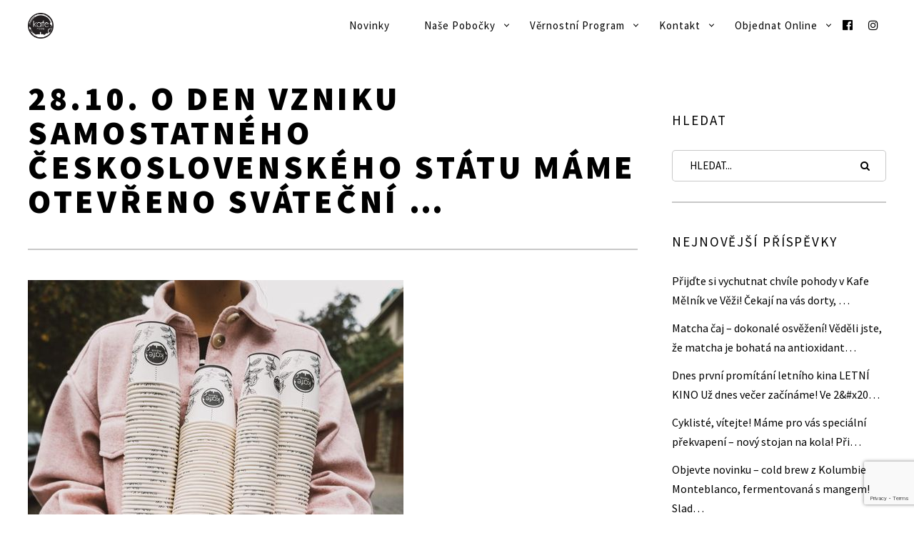

--- FILE ---
content_type: text/html; charset=utf-8
request_url: https://www.google.com/recaptcha/api2/anchor?ar=1&k=6Lcx924aAAAAANLb-eANo3JwOaO33DlvMwuVehN2&co=aHR0cHM6Ly93d3cua2FmZW1lbG5pay5jejo0NDM.&hl=en&v=PoyoqOPhxBO7pBk68S4YbpHZ&size=invisible&anchor-ms=20000&execute-ms=30000&cb=6m9ei9ct4jnl
body_size: 48548
content:
<!DOCTYPE HTML><html dir="ltr" lang="en"><head><meta http-equiv="Content-Type" content="text/html; charset=UTF-8">
<meta http-equiv="X-UA-Compatible" content="IE=edge">
<title>reCAPTCHA</title>
<style type="text/css">
/* cyrillic-ext */
@font-face {
  font-family: 'Roboto';
  font-style: normal;
  font-weight: 400;
  font-stretch: 100%;
  src: url(//fonts.gstatic.com/s/roboto/v48/KFO7CnqEu92Fr1ME7kSn66aGLdTylUAMa3GUBHMdazTgWw.woff2) format('woff2');
  unicode-range: U+0460-052F, U+1C80-1C8A, U+20B4, U+2DE0-2DFF, U+A640-A69F, U+FE2E-FE2F;
}
/* cyrillic */
@font-face {
  font-family: 'Roboto';
  font-style: normal;
  font-weight: 400;
  font-stretch: 100%;
  src: url(//fonts.gstatic.com/s/roboto/v48/KFO7CnqEu92Fr1ME7kSn66aGLdTylUAMa3iUBHMdazTgWw.woff2) format('woff2');
  unicode-range: U+0301, U+0400-045F, U+0490-0491, U+04B0-04B1, U+2116;
}
/* greek-ext */
@font-face {
  font-family: 'Roboto';
  font-style: normal;
  font-weight: 400;
  font-stretch: 100%;
  src: url(//fonts.gstatic.com/s/roboto/v48/KFO7CnqEu92Fr1ME7kSn66aGLdTylUAMa3CUBHMdazTgWw.woff2) format('woff2');
  unicode-range: U+1F00-1FFF;
}
/* greek */
@font-face {
  font-family: 'Roboto';
  font-style: normal;
  font-weight: 400;
  font-stretch: 100%;
  src: url(//fonts.gstatic.com/s/roboto/v48/KFO7CnqEu92Fr1ME7kSn66aGLdTylUAMa3-UBHMdazTgWw.woff2) format('woff2');
  unicode-range: U+0370-0377, U+037A-037F, U+0384-038A, U+038C, U+038E-03A1, U+03A3-03FF;
}
/* math */
@font-face {
  font-family: 'Roboto';
  font-style: normal;
  font-weight: 400;
  font-stretch: 100%;
  src: url(//fonts.gstatic.com/s/roboto/v48/KFO7CnqEu92Fr1ME7kSn66aGLdTylUAMawCUBHMdazTgWw.woff2) format('woff2');
  unicode-range: U+0302-0303, U+0305, U+0307-0308, U+0310, U+0312, U+0315, U+031A, U+0326-0327, U+032C, U+032F-0330, U+0332-0333, U+0338, U+033A, U+0346, U+034D, U+0391-03A1, U+03A3-03A9, U+03B1-03C9, U+03D1, U+03D5-03D6, U+03F0-03F1, U+03F4-03F5, U+2016-2017, U+2034-2038, U+203C, U+2040, U+2043, U+2047, U+2050, U+2057, U+205F, U+2070-2071, U+2074-208E, U+2090-209C, U+20D0-20DC, U+20E1, U+20E5-20EF, U+2100-2112, U+2114-2115, U+2117-2121, U+2123-214F, U+2190, U+2192, U+2194-21AE, U+21B0-21E5, U+21F1-21F2, U+21F4-2211, U+2213-2214, U+2216-22FF, U+2308-230B, U+2310, U+2319, U+231C-2321, U+2336-237A, U+237C, U+2395, U+239B-23B7, U+23D0, U+23DC-23E1, U+2474-2475, U+25AF, U+25B3, U+25B7, U+25BD, U+25C1, U+25CA, U+25CC, U+25FB, U+266D-266F, U+27C0-27FF, U+2900-2AFF, U+2B0E-2B11, U+2B30-2B4C, U+2BFE, U+3030, U+FF5B, U+FF5D, U+1D400-1D7FF, U+1EE00-1EEFF;
}
/* symbols */
@font-face {
  font-family: 'Roboto';
  font-style: normal;
  font-weight: 400;
  font-stretch: 100%;
  src: url(//fonts.gstatic.com/s/roboto/v48/KFO7CnqEu92Fr1ME7kSn66aGLdTylUAMaxKUBHMdazTgWw.woff2) format('woff2');
  unicode-range: U+0001-000C, U+000E-001F, U+007F-009F, U+20DD-20E0, U+20E2-20E4, U+2150-218F, U+2190, U+2192, U+2194-2199, U+21AF, U+21E6-21F0, U+21F3, U+2218-2219, U+2299, U+22C4-22C6, U+2300-243F, U+2440-244A, U+2460-24FF, U+25A0-27BF, U+2800-28FF, U+2921-2922, U+2981, U+29BF, U+29EB, U+2B00-2BFF, U+4DC0-4DFF, U+FFF9-FFFB, U+10140-1018E, U+10190-1019C, U+101A0, U+101D0-101FD, U+102E0-102FB, U+10E60-10E7E, U+1D2C0-1D2D3, U+1D2E0-1D37F, U+1F000-1F0FF, U+1F100-1F1AD, U+1F1E6-1F1FF, U+1F30D-1F30F, U+1F315, U+1F31C, U+1F31E, U+1F320-1F32C, U+1F336, U+1F378, U+1F37D, U+1F382, U+1F393-1F39F, U+1F3A7-1F3A8, U+1F3AC-1F3AF, U+1F3C2, U+1F3C4-1F3C6, U+1F3CA-1F3CE, U+1F3D4-1F3E0, U+1F3ED, U+1F3F1-1F3F3, U+1F3F5-1F3F7, U+1F408, U+1F415, U+1F41F, U+1F426, U+1F43F, U+1F441-1F442, U+1F444, U+1F446-1F449, U+1F44C-1F44E, U+1F453, U+1F46A, U+1F47D, U+1F4A3, U+1F4B0, U+1F4B3, U+1F4B9, U+1F4BB, U+1F4BF, U+1F4C8-1F4CB, U+1F4D6, U+1F4DA, U+1F4DF, U+1F4E3-1F4E6, U+1F4EA-1F4ED, U+1F4F7, U+1F4F9-1F4FB, U+1F4FD-1F4FE, U+1F503, U+1F507-1F50B, U+1F50D, U+1F512-1F513, U+1F53E-1F54A, U+1F54F-1F5FA, U+1F610, U+1F650-1F67F, U+1F687, U+1F68D, U+1F691, U+1F694, U+1F698, U+1F6AD, U+1F6B2, U+1F6B9-1F6BA, U+1F6BC, U+1F6C6-1F6CF, U+1F6D3-1F6D7, U+1F6E0-1F6EA, U+1F6F0-1F6F3, U+1F6F7-1F6FC, U+1F700-1F7FF, U+1F800-1F80B, U+1F810-1F847, U+1F850-1F859, U+1F860-1F887, U+1F890-1F8AD, U+1F8B0-1F8BB, U+1F8C0-1F8C1, U+1F900-1F90B, U+1F93B, U+1F946, U+1F984, U+1F996, U+1F9E9, U+1FA00-1FA6F, U+1FA70-1FA7C, U+1FA80-1FA89, U+1FA8F-1FAC6, U+1FACE-1FADC, U+1FADF-1FAE9, U+1FAF0-1FAF8, U+1FB00-1FBFF;
}
/* vietnamese */
@font-face {
  font-family: 'Roboto';
  font-style: normal;
  font-weight: 400;
  font-stretch: 100%;
  src: url(//fonts.gstatic.com/s/roboto/v48/KFO7CnqEu92Fr1ME7kSn66aGLdTylUAMa3OUBHMdazTgWw.woff2) format('woff2');
  unicode-range: U+0102-0103, U+0110-0111, U+0128-0129, U+0168-0169, U+01A0-01A1, U+01AF-01B0, U+0300-0301, U+0303-0304, U+0308-0309, U+0323, U+0329, U+1EA0-1EF9, U+20AB;
}
/* latin-ext */
@font-face {
  font-family: 'Roboto';
  font-style: normal;
  font-weight: 400;
  font-stretch: 100%;
  src: url(//fonts.gstatic.com/s/roboto/v48/KFO7CnqEu92Fr1ME7kSn66aGLdTylUAMa3KUBHMdazTgWw.woff2) format('woff2');
  unicode-range: U+0100-02BA, U+02BD-02C5, U+02C7-02CC, U+02CE-02D7, U+02DD-02FF, U+0304, U+0308, U+0329, U+1D00-1DBF, U+1E00-1E9F, U+1EF2-1EFF, U+2020, U+20A0-20AB, U+20AD-20C0, U+2113, U+2C60-2C7F, U+A720-A7FF;
}
/* latin */
@font-face {
  font-family: 'Roboto';
  font-style: normal;
  font-weight: 400;
  font-stretch: 100%;
  src: url(//fonts.gstatic.com/s/roboto/v48/KFO7CnqEu92Fr1ME7kSn66aGLdTylUAMa3yUBHMdazQ.woff2) format('woff2');
  unicode-range: U+0000-00FF, U+0131, U+0152-0153, U+02BB-02BC, U+02C6, U+02DA, U+02DC, U+0304, U+0308, U+0329, U+2000-206F, U+20AC, U+2122, U+2191, U+2193, U+2212, U+2215, U+FEFF, U+FFFD;
}
/* cyrillic-ext */
@font-face {
  font-family: 'Roboto';
  font-style: normal;
  font-weight: 500;
  font-stretch: 100%;
  src: url(//fonts.gstatic.com/s/roboto/v48/KFO7CnqEu92Fr1ME7kSn66aGLdTylUAMa3GUBHMdazTgWw.woff2) format('woff2');
  unicode-range: U+0460-052F, U+1C80-1C8A, U+20B4, U+2DE0-2DFF, U+A640-A69F, U+FE2E-FE2F;
}
/* cyrillic */
@font-face {
  font-family: 'Roboto';
  font-style: normal;
  font-weight: 500;
  font-stretch: 100%;
  src: url(//fonts.gstatic.com/s/roboto/v48/KFO7CnqEu92Fr1ME7kSn66aGLdTylUAMa3iUBHMdazTgWw.woff2) format('woff2');
  unicode-range: U+0301, U+0400-045F, U+0490-0491, U+04B0-04B1, U+2116;
}
/* greek-ext */
@font-face {
  font-family: 'Roboto';
  font-style: normal;
  font-weight: 500;
  font-stretch: 100%;
  src: url(//fonts.gstatic.com/s/roboto/v48/KFO7CnqEu92Fr1ME7kSn66aGLdTylUAMa3CUBHMdazTgWw.woff2) format('woff2');
  unicode-range: U+1F00-1FFF;
}
/* greek */
@font-face {
  font-family: 'Roboto';
  font-style: normal;
  font-weight: 500;
  font-stretch: 100%;
  src: url(//fonts.gstatic.com/s/roboto/v48/KFO7CnqEu92Fr1ME7kSn66aGLdTylUAMa3-UBHMdazTgWw.woff2) format('woff2');
  unicode-range: U+0370-0377, U+037A-037F, U+0384-038A, U+038C, U+038E-03A1, U+03A3-03FF;
}
/* math */
@font-face {
  font-family: 'Roboto';
  font-style: normal;
  font-weight: 500;
  font-stretch: 100%;
  src: url(//fonts.gstatic.com/s/roboto/v48/KFO7CnqEu92Fr1ME7kSn66aGLdTylUAMawCUBHMdazTgWw.woff2) format('woff2');
  unicode-range: U+0302-0303, U+0305, U+0307-0308, U+0310, U+0312, U+0315, U+031A, U+0326-0327, U+032C, U+032F-0330, U+0332-0333, U+0338, U+033A, U+0346, U+034D, U+0391-03A1, U+03A3-03A9, U+03B1-03C9, U+03D1, U+03D5-03D6, U+03F0-03F1, U+03F4-03F5, U+2016-2017, U+2034-2038, U+203C, U+2040, U+2043, U+2047, U+2050, U+2057, U+205F, U+2070-2071, U+2074-208E, U+2090-209C, U+20D0-20DC, U+20E1, U+20E5-20EF, U+2100-2112, U+2114-2115, U+2117-2121, U+2123-214F, U+2190, U+2192, U+2194-21AE, U+21B0-21E5, U+21F1-21F2, U+21F4-2211, U+2213-2214, U+2216-22FF, U+2308-230B, U+2310, U+2319, U+231C-2321, U+2336-237A, U+237C, U+2395, U+239B-23B7, U+23D0, U+23DC-23E1, U+2474-2475, U+25AF, U+25B3, U+25B7, U+25BD, U+25C1, U+25CA, U+25CC, U+25FB, U+266D-266F, U+27C0-27FF, U+2900-2AFF, U+2B0E-2B11, U+2B30-2B4C, U+2BFE, U+3030, U+FF5B, U+FF5D, U+1D400-1D7FF, U+1EE00-1EEFF;
}
/* symbols */
@font-face {
  font-family: 'Roboto';
  font-style: normal;
  font-weight: 500;
  font-stretch: 100%;
  src: url(//fonts.gstatic.com/s/roboto/v48/KFO7CnqEu92Fr1ME7kSn66aGLdTylUAMaxKUBHMdazTgWw.woff2) format('woff2');
  unicode-range: U+0001-000C, U+000E-001F, U+007F-009F, U+20DD-20E0, U+20E2-20E4, U+2150-218F, U+2190, U+2192, U+2194-2199, U+21AF, U+21E6-21F0, U+21F3, U+2218-2219, U+2299, U+22C4-22C6, U+2300-243F, U+2440-244A, U+2460-24FF, U+25A0-27BF, U+2800-28FF, U+2921-2922, U+2981, U+29BF, U+29EB, U+2B00-2BFF, U+4DC0-4DFF, U+FFF9-FFFB, U+10140-1018E, U+10190-1019C, U+101A0, U+101D0-101FD, U+102E0-102FB, U+10E60-10E7E, U+1D2C0-1D2D3, U+1D2E0-1D37F, U+1F000-1F0FF, U+1F100-1F1AD, U+1F1E6-1F1FF, U+1F30D-1F30F, U+1F315, U+1F31C, U+1F31E, U+1F320-1F32C, U+1F336, U+1F378, U+1F37D, U+1F382, U+1F393-1F39F, U+1F3A7-1F3A8, U+1F3AC-1F3AF, U+1F3C2, U+1F3C4-1F3C6, U+1F3CA-1F3CE, U+1F3D4-1F3E0, U+1F3ED, U+1F3F1-1F3F3, U+1F3F5-1F3F7, U+1F408, U+1F415, U+1F41F, U+1F426, U+1F43F, U+1F441-1F442, U+1F444, U+1F446-1F449, U+1F44C-1F44E, U+1F453, U+1F46A, U+1F47D, U+1F4A3, U+1F4B0, U+1F4B3, U+1F4B9, U+1F4BB, U+1F4BF, U+1F4C8-1F4CB, U+1F4D6, U+1F4DA, U+1F4DF, U+1F4E3-1F4E6, U+1F4EA-1F4ED, U+1F4F7, U+1F4F9-1F4FB, U+1F4FD-1F4FE, U+1F503, U+1F507-1F50B, U+1F50D, U+1F512-1F513, U+1F53E-1F54A, U+1F54F-1F5FA, U+1F610, U+1F650-1F67F, U+1F687, U+1F68D, U+1F691, U+1F694, U+1F698, U+1F6AD, U+1F6B2, U+1F6B9-1F6BA, U+1F6BC, U+1F6C6-1F6CF, U+1F6D3-1F6D7, U+1F6E0-1F6EA, U+1F6F0-1F6F3, U+1F6F7-1F6FC, U+1F700-1F7FF, U+1F800-1F80B, U+1F810-1F847, U+1F850-1F859, U+1F860-1F887, U+1F890-1F8AD, U+1F8B0-1F8BB, U+1F8C0-1F8C1, U+1F900-1F90B, U+1F93B, U+1F946, U+1F984, U+1F996, U+1F9E9, U+1FA00-1FA6F, U+1FA70-1FA7C, U+1FA80-1FA89, U+1FA8F-1FAC6, U+1FACE-1FADC, U+1FADF-1FAE9, U+1FAF0-1FAF8, U+1FB00-1FBFF;
}
/* vietnamese */
@font-face {
  font-family: 'Roboto';
  font-style: normal;
  font-weight: 500;
  font-stretch: 100%;
  src: url(//fonts.gstatic.com/s/roboto/v48/KFO7CnqEu92Fr1ME7kSn66aGLdTylUAMa3OUBHMdazTgWw.woff2) format('woff2');
  unicode-range: U+0102-0103, U+0110-0111, U+0128-0129, U+0168-0169, U+01A0-01A1, U+01AF-01B0, U+0300-0301, U+0303-0304, U+0308-0309, U+0323, U+0329, U+1EA0-1EF9, U+20AB;
}
/* latin-ext */
@font-face {
  font-family: 'Roboto';
  font-style: normal;
  font-weight: 500;
  font-stretch: 100%;
  src: url(//fonts.gstatic.com/s/roboto/v48/KFO7CnqEu92Fr1ME7kSn66aGLdTylUAMa3KUBHMdazTgWw.woff2) format('woff2');
  unicode-range: U+0100-02BA, U+02BD-02C5, U+02C7-02CC, U+02CE-02D7, U+02DD-02FF, U+0304, U+0308, U+0329, U+1D00-1DBF, U+1E00-1E9F, U+1EF2-1EFF, U+2020, U+20A0-20AB, U+20AD-20C0, U+2113, U+2C60-2C7F, U+A720-A7FF;
}
/* latin */
@font-face {
  font-family: 'Roboto';
  font-style: normal;
  font-weight: 500;
  font-stretch: 100%;
  src: url(//fonts.gstatic.com/s/roboto/v48/KFO7CnqEu92Fr1ME7kSn66aGLdTylUAMa3yUBHMdazQ.woff2) format('woff2');
  unicode-range: U+0000-00FF, U+0131, U+0152-0153, U+02BB-02BC, U+02C6, U+02DA, U+02DC, U+0304, U+0308, U+0329, U+2000-206F, U+20AC, U+2122, U+2191, U+2193, U+2212, U+2215, U+FEFF, U+FFFD;
}
/* cyrillic-ext */
@font-face {
  font-family: 'Roboto';
  font-style: normal;
  font-weight: 900;
  font-stretch: 100%;
  src: url(//fonts.gstatic.com/s/roboto/v48/KFO7CnqEu92Fr1ME7kSn66aGLdTylUAMa3GUBHMdazTgWw.woff2) format('woff2');
  unicode-range: U+0460-052F, U+1C80-1C8A, U+20B4, U+2DE0-2DFF, U+A640-A69F, U+FE2E-FE2F;
}
/* cyrillic */
@font-face {
  font-family: 'Roboto';
  font-style: normal;
  font-weight: 900;
  font-stretch: 100%;
  src: url(//fonts.gstatic.com/s/roboto/v48/KFO7CnqEu92Fr1ME7kSn66aGLdTylUAMa3iUBHMdazTgWw.woff2) format('woff2');
  unicode-range: U+0301, U+0400-045F, U+0490-0491, U+04B0-04B1, U+2116;
}
/* greek-ext */
@font-face {
  font-family: 'Roboto';
  font-style: normal;
  font-weight: 900;
  font-stretch: 100%;
  src: url(//fonts.gstatic.com/s/roboto/v48/KFO7CnqEu92Fr1ME7kSn66aGLdTylUAMa3CUBHMdazTgWw.woff2) format('woff2');
  unicode-range: U+1F00-1FFF;
}
/* greek */
@font-face {
  font-family: 'Roboto';
  font-style: normal;
  font-weight: 900;
  font-stretch: 100%;
  src: url(//fonts.gstatic.com/s/roboto/v48/KFO7CnqEu92Fr1ME7kSn66aGLdTylUAMa3-UBHMdazTgWw.woff2) format('woff2');
  unicode-range: U+0370-0377, U+037A-037F, U+0384-038A, U+038C, U+038E-03A1, U+03A3-03FF;
}
/* math */
@font-face {
  font-family: 'Roboto';
  font-style: normal;
  font-weight: 900;
  font-stretch: 100%;
  src: url(//fonts.gstatic.com/s/roboto/v48/KFO7CnqEu92Fr1ME7kSn66aGLdTylUAMawCUBHMdazTgWw.woff2) format('woff2');
  unicode-range: U+0302-0303, U+0305, U+0307-0308, U+0310, U+0312, U+0315, U+031A, U+0326-0327, U+032C, U+032F-0330, U+0332-0333, U+0338, U+033A, U+0346, U+034D, U+0391-03A1, U+03A3-03A9, U+03B1-03C9, U+03D1, U+03D5-03D6, U+03F0-03F1, U+03F4-03F5, U+2016-2017, U+2034-2038, U+203C, U+2040, U+2043, U+2047, U+2050, U+2057, U+205F, U+2070-2071, U+2074-208E, U+2090-209C, U+20D0-20DC, U+20E1, U+20E5-20EF, U+2100-2112, U+2114-2115, U+2117-2121, U+2123-214F, U+2190, U+2192, U+2194-21AE, U+21B0-21E5, U+21F1-21F2, U+21F4-2211, U+2213-2214, U+2216-22FF, U+2308-230B, U+2310, U+2319, U+231C-2321, U+2336-237A, U+237C, U+2395, U+239B-23B7, U+23D0, U+23DC-23E1, U+2474-2475, U+25AF, U+25B3, U+25B7, U+25BD, U+25C1, U+25CA, U+25CC, U+25FB, U+266D-266F, U+27C0-27FF, U+2900-2AFF, U+2B0E-2B11, U+2B30-2B4C, U+2BFE, U+3030, U+FF5B, U+FF5D, U+1D400-1D7FF, U+1EE00-1EEFF;
}
/* symbols */
@font-face {
  font-family: 'Roboto';
  font-style: normal;
  font-weight: 900;
  font-stretch: 100%;
  src: url(//fonts.gstatic.com/s/roboto/v48/KFO7CnqEu92Fr1ME7kSn66aGLdTylUAMaxKUBHMdazTgWw.woff2) format('woff2');
  unicode-range: U+0001-000C, U+000E-001F, U+007F-009F, U+20DD-20E0, U+20E2-20E4, U+2150-218F, U+2190, U+2192, U+2194-2199, U+21AF, U+21E6-21F0, U+21F3, U+2218-2219, U+2299, U+22C4-22C6, U+2300-243F, U+2440-244A, U+2460-24FF, U+25A0-27BF, U+2800-28FF, U+2921-2922, U+2981, U+29BF, U+29EB, U+2B00-2BFF, U+4DC0-4DFF, U+FFF9-FFFB, U+10140-1018E, U+10190-1019C, U+101A0, U+101D0-101FD, U+102E0-102FB, U+10E60-10E7E, U+1D2C0-1D2D3, U+1D2E0-1D37F, U+1F000-1F0FF, U+1F100-1F1AD, U+1F1E6-1F1FF, U+1F30D-1F30F, U+1F315, U+1F31C, U+1F31E, U+1F320-1F32C, U+1F336, U+1F378, U+1F37D, U+1F382, U+1F393-1F39F, U+1F3A7-1F3A8, U+1F3AC-1F3AF, U+1F3C2, U+1F3C4-1F3C6, U+1F3CA-1F3CE, U+1F3D4-1F3E0, U+1F3ED, U+1F3F1-1F3F3, U+1F3F5-1F3F7, U+1F408, U+1F415, U+1F41F, U+1F426, U+1F43F, U+1F441-1F442, U+1F444, U+1F446-1F449, U+1F44C-1F44E, U+1F453, U+1F46A, U+1F47D, U+1F4A3, U+1F4B0, U+1F4B3, U+1F4B9, U+1F4BB, U+1F4BF, U+1F4C8-1F4CB, U+1F4D6, U+1F4DA, U+1F4DF, U+1F4E3-1F4E6, U+1F4EA-1F4ED, U+1F4F7, U+1F4F9-1F4FB, U+1F4FD-1F4FE, U+1F503, U+1F507-1F50B, U+1F50D, U+1F512-1F513, U+1F53E-1F54A, U+1F54F-1F5FA, U+1F610, U+1F650-1F67F, U+1F687, U+1F68D, U+1F691, U+1F694, U+1F698, U+1F6AD, U+1F6B2, U+1F6B9-1F6BA, U+1F6BC, U+1F6C6-1F6CF, U+1F6D3-1F6D7, U+1F6E0-1F6EA, U+1F6F0-1F6F3, U+1F6F7-1F6FC, U+1F700-1F7FF, U+1F800-1F80B, U+1F810-1F847, U+1F850-1F859, U+1F860-1F887, U+1F890-1F8AD, U+1F8B0-1F8BB, U+1F8C0-1F8C1, U+1F900-1F90B, U+1F93B, U+1F946, U+1F984, U+1F996, U+1F9E9, U+1FA00-1FA6F, U+1FA70-1FA7C, U+1FA80-1FA89, U+1FA8F-1FAC6, U+1FACE-1FADC, U+1FADF-1FAE9, U+1FAF0-1FAF8, U+1FB00-1FBFF;
}
/* vietnamese */
@font-face {
  font-family: 'Roboto';
  font-style: normal;
  font-weight: 900;
  font-stretch: 100%;
  src: url(//fonts.gstatic.com/s/roboto/v48/KFO7CnqEu92Fr1ME7kSn66aGLdTylUAMa3OUBHMdazTgWw.woff2) format('woff2');
  unicode-range: U+0102-0103, U+0110-0111, U+0128-0129, U+0168-0169, U+01A0-01A1, U+01AF-01B0, U+0300-0301, U+0303-0304, U+0308-0309, U+0323, U+0329, U+1EA0-1EF9, U+20AB;
}
/* latin-ext */
@font-face {
  font-family: 'Roboto';
  font-style: normal;
  font-weight: 900;
  font-stretch: 100%;
  src: url(//fonts.gstatic.com/s/roboto/v48/KFO7CnqEu92Fr1ME7kSn66aGLdTylUAMa3KUBHMdazTgWw.woff2) format('woff2');
  unicode-range: U+0100-02BA, U+02BD-02C5, U+02C7-02CC, U+02CE-02D7, U+02DD-02FF, U+0304, U+0308, U+0329, U+1D00-1DBF, U+1E00-1E9F, U+1EF2-1EFF, U+2020, U+20A0-20AB, U+20AD-20C0, U+2113, U+2C60-2C7F, U+A720-A7FF;
}
/* latin */
@font-face {
  font-family: 'Roboto';
  font-style: normal;
  font-weight: 900;
  font-stretch: 100%;
  src: url(//fonts.gstatic.com/s/roboto/v48/KFO7CnqEu92Fr1ME7kSn66aGLdTylUAMa3yUBHMdazQ.woff2) format('woff2');
  unicode-range: U+0000-00FF, U+0131, U+0152-0153, U+02BB-02BC, U+02C6, U+02DA, U+02DC, U+0304, U+0308, U+0329, U+2000-206F, U+20AC, U+2122, U+2191, U+2193, U+2212, U+2215, U+FEFF, U+FFFD;
}

</style>
<link rel="stylesheet" type="text/css" href="https://www.gstatic.com/recaptcha/releases/PoyoqOPhxBO7pBk68S4YbpHZ/styles__ltr.css">
<script nonce="4mCNjUixWsInoYOkPXe6ew" type="text/javascript">window['__recaptcha_api'] = 'https://www.google.com/recaptcha/api2/';</script>
<script type="text/javascript" src="https://www.gstatic.com/recaptcha/releases/PoyoqOPhxBO7pBk68S4YbpHZ/recaptcha__en.js" nonce="4mCNjUixWsInoYOkPXe6ew">
      
    </script></head>
<body><div id="rc-anchor-alert" class="rc-anchor-alert"></div>
<input type="hidden" id="recaptcha-token" value="[base64]">
<script type="text/javascript" nonce="4mCNjUixWsInoYOkPXe6ew">
      recaptcha.anchor.Main.init("[\x22ainput\x22,[\x22bgdata\x22,\x22\x22,\[base64]/[base64]/[base64]/[base64]/[base64]/UltsKytdPUU6KEU8MjA0OD9SW2wrK109RT4+NnwxOTI6KChFJjY0NTEyKT09NTUyOTYmJk0rMTxjLmxlbmd0aCYmKGMuY2hhckNvZGVBdChNKzEpJjY0NTEyKT09NTYzMjA/[base64]/[base64]/[base64]/[base64]/[base64]/[base64]/[base64]\x22,\[base64]\\u003d\x22,\[base64]/[base64]/DowleYsORw6bCisO+PMOzw4Rhw67DnDMKNXMODcOaAUzCp8Oqw6UvJ8OwwpwyFHYAw7TDocOkwp/DocKYHsKnw6o3X8KhwqLDnBjCqsKADcKQw7Etw7nDhgAlcRbCusKbCEZINcOQDAVcAB7DmwfDtcORw63DkRQcAhcpORjCkMOdTsKMZCo7wrIeNMOJw41uFMOqE8OuwoZMIUNlwojDocO4Wj/[base64]/Dr2YUb1zDhsKRw4wvaMO/wq8Jw61JwqFtw4zDk8KPZMOawrcFw74kZMOBPMKMw5nDmsK3AFZEw4jCilcBbkNzZ8KuYABlwqXDrHzCjxtvRMK2fMKxUTvCiUXDssOjw5PCjMOrw7A+LGDClAd2wpF0SB8zB8KWantEFl3CtDN5SUNYUHBaYlYKAj3DqxIoS8Kzw65ww5DCp8O/AsOsw6QTw4VGb3bCsMOPwodMPg/[base64]/UXlbw4bDp8OXLsK/w7nCgMO3QnR6fcKQw4nDhsK9w4rCsMO2O33Cj8O6w5/CixXDvgHDuCcjVAvCncOGwqQWAMKzw61QI8OVcsO6w5sPeFvDli/[base64]/[base64]/[base64]/DhWPDhsOjwqQ4A8KUw4fCrGrCscK9VsKdw6A2FsK5wrHDlW3DlDfCvMKJwprCjTHDrcK2bsOGw6fCpX4eIMKYwqN+csOIVhl6Y8Kdw5ATwpBvw4/DrCoqwrbDklJFQUQJB8KHOwI1PXHDu1ZyUApSIXQ9Zz3DuAPDsRDChB3CtcKhFjnDiT/DjnRPw5TDvQAAwpo9w6DDgXLDi3t2UUPCikUiwqrDuEjDlcOYTWDDg3ZowrBjO2HCvcK0w7x9w4bCuEwICAYLwqUuScOPPVfCrMOMw6wqZ8K9RMK6w5EiwpVXwqRGw43ChsKechjCqwbDocOiW8K0w5o7w4/CucOww7PDsyjClWXDhCU7McKXwpwAwqo3w6B3eMONecOnw4/DjsOweR7Cl0LCicO4w6rCqnTCgcKDwp9XwoV0wrgZwqNCbsKbcyLCjsO/S3JXNsKZw41bT049w483wqbDhEd4XcOuwoIlw7FyFsOTccKKwpLDusKcR3/DvQDCvFDDl8OAJ8KowoM/TDzCoDjCuMOWw5zCisKWw7/CvFrDtMOIwo/Dr8KXwrDCucOIJ8KUYGIOGh7Ck8O9w6vDsjROdw52HMObPzgCwqzDvxLDgsOSwqLDtcORwqHDuRnCkSk2w5fCtx3DoVsrw4zCqMKkI8OKw6zDn8OowpwIwqltwozCsGkDwpQBw5FZJsOSwpLDkMK/LcKswo7DkA/Cu8K4w4jDm8KxbS7DsMOIw4cewoZ7w7Eiw6hHw7/DtFzCgsKEw4fCncKaw4HDmsOLw5pqwqPCljDDrm0+wr3DlC/[base64]/Ci8KEYcO/w6rDqMKrw5nDo0rChUxvwpzDgMOWwr1kw4QLw7/CtsKww5glUMKAHMO2RMO6w6XDon4YYnoYw4/CiDQzwpDCkMOyw55EEMOEw5Zfw63DvMK0woRqwpgoKC52BMKiwrBJwoVfYljCjsOaGRpkwqgJCE7Ct8Oxw5NFecKkwrLDkWMUwpJrwrXDkmDDqyVJw5PDmFkYX0JjLUpoG8Kjwp4TwpwddsOYwo9xwqFofj/CnMKewp5two1lK8OXw4LDnTApwrHDoWHDrhhLHWkFwr1RbMKCX8Kaw4Mowqgjc8K/w7PCjkLCsCzCj8ORw7PCpcKjWl7DiSDChwR1wooGw64eMigjw7PDvMKDDCxGcMO8wrdBLnB7woMKRmrCvmZYB8OGwpV3w6YGN8OiK8OuC0Eiw53CvS1/MCM0d8OXw741UcKSwojCuEMXwqLCj8Ozw5gTw4B6wrfCqMKlwoLDlMOhF2/DncK6wqNZwpt3wpd/wrMMXMKVZ8OCw4YVw6k+BwDCjE/CnMKmDMOQfBQawpwPZ8KndDDCoz4nRMOnY8KJVcKBfcOQw7/DrMOjw4PClcK7BMO9ccOKw5HCh184w7LDs2nDs8K7YWDCrnYlGsOQW8OYwonCiTYISsOzGMOXwr0SU8OAVEMrYybDlFkjwrjCvsKrw6Jew5kXAHg8NgXDnBPCpMKdw4EOYEZlwq/DjSvDp356SwQWe8O6wpBJBgp1AsOYw5/DgsOeCsKQw75jQ3QHDcOQw4YoGMOiw4DDjcORDcO0LS5nwrPDpW7CjMODDSXCosOrfUMFw5jDn1rDs2fDsCAywplDw51Zw41+w6fCrEDCm3DDhwZGw6obw5AKw4jDsMKOwq/CgsKgFVjDvsOsYToCw7MIwrg4wrxow6tWBFVGwpLDh8Olwr/DjsODw4ZcKVB2wrcAIFHCp8OQwpfCgcK6woAsw5ctIVh8CChRQF1Rwp9zwpfCm8K+woPCpxTDjcK1w63DnVtpw7tEw7Jaw4vDuw/Dh8Kxw4TCssOYw6LCvxowTsKkdMKcw55QYMKAwrjDksOuYsOhVcOCwozCqFEcw5tJw5TDssKYMMOPEmTCgsOYwpd2w7DDnsO1w6LDu2FFw7DDmsOhw78Ewo/CnRRMwrJrRcOjwpLDjcOfF0LDpsKqwqtMQMK1VcKgwp7CgUjDuiB0wqXDi3x3w7tkSMK1wqURSMK2ZMO7XhRyw4A1T8OracO0aMKhVcOEcMKjPVBvw5ZNw4fCi8O4wrLDmMKfX8OFUMKSQcKWwqPDohgyFMK3L8KCDMKgwo8Zw7TCtmLChTF/[base64]/Chl/DjRPCuyDCvcKsG8OGw5swwpPDkF/[base64]/wo1BX08PTCnDm21XwqjCj8O3VnoCwqLCmA7DkCweXsOWVgUrPzASOcKCQ2VcA8OaKMOmekzDt8OQbVrDp8KywpZVdEXCu8K5wqnDnk7CtGTDu20Nw7PCicKCF8Opf8KJVFjDqsO5WsOswqzCtBjChTFDwprCnsKYw5zCvU/Cmh/DiMKEOsKFB24eN8KNw6nDpcKYwr0Rw6jDosOwVsOjw6lywqQjcjvDj8KMwotgfwh9w4JlExzCqQbChBjChjl/w6AffsKAwrvDmjoSwqRMFWfDqwLCu8KLHmlbw7MXRsKBwoU1HsK1w4gVBXXCmlbDrzhdw6rDrcKYw7J7w7pwKB3DtMOOw57Dq1IbwoTCiSfDmMOtJUplw51oCcOFw59pLMOiVMKtRMKLwqnCpsKBwp1TPsOKw5slEAHCqwNQCU/Dplp7fcKEQ8O3MBxowotBwozCs8Ose8OMwo/DmMOkecKyLsO6esOmw6vDtGLCvxALZEwAwrfDkcOsG8KPwpbDnMKLK2EEbX9wIsOgb1zDn8K0DFjCn2YPasKAwqrDjMOdw6FpVcK9A8OYwqU9w64bSxnCvcOOw7LDm8K0bRYDw6wOw7TCn8KaYMKGDcOxK8KrLcKUaV4+wqZ3dUg/[base64]/Cmxt9wrLCisKswqvCoy7DjFU/cMK0IcKJJMOmScKEAFTCoCQCOz4jdXnDiyhZwpPCs8OLQ8K+wqgFZMOEDcKsDMKaW2dtWTIbNyrCsVkxwqF7w4PDq0QwV8KAw5XDncOtOcKywpZhO0kvGcOKwojCvDbCpjTDjsOKOlRTwoocwpp1UcKcdhfDk8O7wq3ClDPCqhlywo3DiRrDgw7CsUZ/wq3DlsK7wpcswq5WfMKmKznChsKiMcKywpvDtTVFw53Ds8KeFWoXY8O2HEQ1U8OPQ2/DnsKPw7XCrGJoEzQdwoDCrsOdw45ywpXDuUzCowZbw7PCvCtmwrUUYgc0SVnCh8Osw4jCs8K1wqECDCTDtABUwokyK8OPdMOmwpnCjBpWeRjDkT3DrXtPwr4Aw7zDtiJzT2VeEMKnw5Vbw4VZwpUPw5zDnyfCuC3CqMOFwqbDqjADasK1wr/DsRYvSsOcw5jDosKxw7vDqXnClUdGccK+G8O0I8KPw4PCjMKgB14rwqHCrsOPJW4tPcOEAzjCoGEDwotcUVp7dsOoTVzDjkDDjsOvCMOCeinCi1gOUMKcZ8OKw7DCvl0vUcOfwp3Ct8KOw6fDnh1/w5pjF8O8wokBREnDgAh1N2law5wuwocGQcO6GCNgQcKfX23DiXIVZcO4w70Gw57Cn8O7c8Oaw6bDsMKtw6wWGyzCuMKDwq3CokPCincFwq8+w4JEw4HDpXnChMOkLcK1w4M5MsKdcsK4woc4G8O6w4tkw7TDn8KJwr7DrAzDunI9aMO9w6xnfjrCncK/MsKcZsOyVDdJD1LChMO5UhwyY8OTFsOJw4V+bXfDo3gPICpzwqN7w5EhRcKbZcOLwrLDigLCh0ZZaHLDqhbDp8K+JcKRbR4Bw6R4YzPCvUx/wosSw5jDsMKQE0DCrgvDocKETMKOSsOOw6MRd8OGOMKXW2bDiA9jD8OiwpHCuyw3w5fDm8OccMKQcsKKBG1/[base64]/[base64]/DoMO0wqdPM8OhCW7CocK+GE5TwpfDvsOYwq/[base64]/Dv8Kaw4bCkGpWREsFGjRNcgBgw5LCkMKGFsKeZD/Cv37DkcO6wqHDnCHDkMKuwpNdEAfCgiVZwoFSDMOVw74awpdfLnTDmsOwIMOQwqZFQh8/w4DDtcOCHwrDgcOYw4HDjQvDvcOhKCIOwqN1w5dATcOEwqpDEFzCgB5Hw7YeZsObemnCpRHCgR/CtHVyKcKbL8KyUcOuHcOjc8OSw6c3en5qYWHDucOOeGzCoMKnw5rDu0zCssOkw7h4WwDDr2XCoGxnw5cBe8KISMOZwr97cmEfVMKQwqRdf8KVfVnCnD7DjjR7LWo4OcKywp1lJMKRwr9Kw6hbw53CtA5EwoxvBTjDrcKzLcOyWQHCokxtBBXCqDLCisK/DcO1FygRQHXDo8K4woLDrifCqSMwwqTCjn/CsMKWw4DDmcOzOsO8w6rDg8KKQlE0EsKVw7LDmUJuw5/DuEfCqcKdKF7DjX0VTG8aw67CmXXCrsKSwrDDlFxxwq93w7t0w7QZanLCkznDgcK9wpzDvcKrXcO5WT09PRPDhMK1DkvDnFQJwqXCl35KwosBF0NEBCpSw6DDusKJIykZwrTCpEVow6gAwpDCosOVWjzDscK9w4DCvkTDtUZQw7fCr8OAEcKfw4/DisOfw7VdwpsOLsOGDcOcEMOKwofClMK+w7/[base64]/ChUoIw5bDvxvCsQ1hwo7CqiwDw7hWY2Ifw6E8w6tLI1LDmhDCs8KSw6/CtG7CgsKlNMOIMU9oFMOVPsOFwpvDsHzCn8OyHcKoLiTCrMK1wp/DtcK8DRTCh8OVeMKXw6EcwqnDtcOjw4XCocOEbw/CoATCm8Ksw49AwrbCicKuImwEDnJTwoHCoEtIFBfCn31PwrnDtcOvwqoCVsOYw4Vow4l4wpIaFgvDlcKEwqBWSsKLwok3b8KdwrtCwrnCiSJWJMKHwqXCrcOUw59CwoHDohvDl2AxBwwKWUXDoMKGw7JodHgzw4fDuMKjw6rCgUXCicONfXUZwpjDvmUHNsKZwp/DmMODWsOWB8OBwobDmgFfGyrDkyLDvMONwqDDpnjCisOpBgfCkcKKw5QiSnzClGnDsCbDmynCojRww67DjFdqYCEoQ8KwTzgpVzzCm8K1Y2MUZsOsFMONwokpw4RsUMKuSn9twqnCmcO+MSjCqMKkEcK3wrFxwoMLIyhnwofCnC3DkCNuw6hxw6ATEsORwqgXbg/CpcOEPnQswoXDvcK/w7nCk8OmwpTDkgjDlTzDugzDrEjCkcOuam3ComwSHMKaw7ZPw5zCmm3DrsOwGFjDtUrDpMOwecKtNMKYw5zCuXEIw54SwpA2M8KswqR1wrHDtGjDgMK9MGLCryc3ZMOVFFfDgQ8mOG0aYMKNwonDvcOUw5l8cULCpsKMZQdmw4sHKwPDiV/Ci8KxfMOmSsOnSMOhw7/Cr1XCqmHCncKRwr9Bwox6OMK2wpDCqQDDpxbDuEnDhknDoQLCpW7DnA4UR33DjyYgSDxBF8KQeBPDucKKwrvDrsK+woRNw5YQw7vDtmnCpFJoYMKBFUw0ewHClMOdPSzDuMKTwpnDuj5VB1/CksKrwpNpacKZwrAjwroKDsK8bzALNcOcw6lJd2J+wpE6dMKpwol0woo/K8ODdTLDvcOaw75bw6fDjsOKBMKYwrFPDcKockbDpVzCqkPCmXp0w5cifigNZBvDlVl3L8O7woNKw53CgMODwrnCu3EAMcOzasOvCWhHVsO2w4gHw7HCmS5UwqEQwqx6wp3CuzNTIDNQEcKOwpPDmx/[base64]/[base64]/CnC3CrSEvw6ECRAjCi8K+w67DjTwVHBtvwqJqwppYwro5CSnCohvDvV0zw7Viw6sDwpRkwozDh2jCmMKCwp7DvsOvWGM4w5/DsCXDmcKqwpHCnhbCoW8od2psw5DDszfDkx5YaMOUXsOqw6cWJcOWw4TCksKWOsOIAEp8OyY/T8KiRcKUwrZ3HxjCtsO4woEKCC4qw70sXyLCpUHDslEUw6XDmcKyEgbDjwILQcOJH8Oew5rDsiVow4NFw63CjBt6JMOIwpLCn8O5wrrDjMKewo1UEsK/w5gbwobDrzAlQGUBDsKOwovDhMOnwpjCkMOtOWseUXxpLcKXwrJlw6lkwqbDkcOzw7rCiUsyw7JNwpbDlsOiw7bClMK5Bik8w4w6KxsYwp/DsB41wrNdwqnDp8KfwoZVFUs+SMOww496w4UQY3cIS8Kew71KeH1lOA7Cn27DnDZfw6vCh0zCusOCekRMWcOpwq7DgxHDpgwsMUfDrcOSwqVLw6B6GcKQw6PDusK/wrDDncO6wrrCi8KzAMOkw4jCvmfCgsKZwo0afsKrI356wrvDisOSw5TChifDj2NSw7DDvHozw4NuwrTCsMObMwHCvsOEwoJUwoTCnE4HXifCk23DsMOxw77CpsK8NcKRw7R1OsKYw63ClcOXXxXDlHDCkmxOwo3DvA/CvMKRFzREF1/CpMO0fcKWSi7CpyjCgMOPwpMYwqbCrwvDmWh1wrDDr2nCpGrDi8OOVcK0wq7Dt3EtC0fDrlIZC8OtYcOJVl0YPmbDvX0ObV/CljYgw6NpwrvCqMOrYcOKwp/CnMOuwrnCvHp2EMKoW1rCiSsVw6PCqMKVWEYDWsKnwrkYw68mEhLDgcKsDsKCSEbCgUnDsMKBw4J/[base64]/Cu8KrAsOVwrIJSVPDow7CocOqX8K0JHoOwqPDicO2w7skWcOaw4EfL8O2w6V1CsKew5RZVcKXRiQSwrYZw57Cg8Kpw5/CksKObcKEw5rCoUoGw5nCq2nDpMKcd8KUcsOzwo0lVcK1LsKxw6A3EsOiw6TDq8KKHkIsw5R/CcKMwqJhw5RcwpDDkxvCp1zCjMK9wpjCtMKiwrrChRrClMK7w6vCk8K5aMO2d0UZOGY3LhzDpGsiw6nCj2zCp8KNWDEMaMKheybDnBPCvEnDqsO/NsKnfTrDqMK2IR7CmsOaKMO/bl7Cj3bDoB3Dojl8c8O9woEnw73DnMKZw6XCmxHCiWZzDixSMEh4dsKpEzBSw5LDuMK5Jg08AsOdAi4bwqvDgcOkwpF1w5HDvF7DkizCl8KnDXzDlnYgE0B/[base64]/CtMKkwqjClmHCjsKrYcOQwq9Iw5rDl3HCusK7IMKDXgpLTcKEwrPDv2Z2bcKAP8OVwotyasOkBDFiA8OgMMOLwpHDqh9Yd2c9w7HDi8KTTF/[base64]/[base64]/JMOjScK1w74Tw77Ci8Onwq7CslHDj8K7C8KIORkVfAPDmsKXFcOKw7/CisKpw5cvwq3DihA+W1TDn3BHGAAOJXcMw7AiI8OewpRuLDrCpTvDrsOuw4l7wodqCcKpNH7DrBY3f8KwfDhTw5XCsMOGVMKUXEhRw7Z8VHrCicOWUifDmC0TwrzCjcKpw5EJwoPDr8KiVMOBTlDCuWjCksORw77CsGc8wq/Dl8OOwpDDujUowrNLw7M2d8KSFMKCwr/[base64]/DucOOw4RnNsO5wqrCusOhensow69bQ1kRw60SB8Ksw79ZwoF8wpcIVcKICcKLwr1gcg9JE3/Coz9pNmbDksKFNcKVFMOlMMONLkAUw64dV3XDjkjDksOBw7TDs8Kfw6xzYAjDksKlAAvCjEwcZnoJYMOfFcK5fsKyworCtDvDlsO6w6DDvEUbGCpJw4bDt8K5AMOMS8KLw7ECwp/CpMKrecKNwr8iwqvDkRQcQwVzw5/[base64]/DinjCrsKtD8KjD8KRHMK+w5bCgsKGwpQkw4HDmVsWw5XDrgXCsWRvw5wXI8KzKiHCjMOKwo7DscO/ScKoesKwGWkew6l4wqQnEcOtwp/DiTvDsj0EFcKMA8OgworCmMOww5nCoMO6w4DDrcKjMMOxYRsBecOjHy3Dk8KVw5IWVBgqIE3DhMKOw6fDlR15w5ZywrVRcDXCnMO0w5HChsKRw74bNsKfwo3CmHTDvMOxEj4XwpzDm20DR8OCw6sQwqE2fMKtXi1paEthw5pDwoXChwcNw6PClMKkEW3DqMO/w4fDosO2w57CuMK5wqldwpp4wqbDgS9Hwq/DgA8EwqPDrsO9wqJFwpfDkgUZwrXDiETCpMK0w5MAwpM5ccONLxVjwrTDpRvCgU/DkVTDrg/[base64]/[base64]/RcOlI8KWccOyK8OUwoLDqW3ChcOSw5rCmXDDpS1fLSbCpC0yw51ow6p9wq3CjQLDtznCpMKOVcOIwpZPwobDlsKHw5/Dh05Bd8KtFcK6w7TCtMOdfB5PK2DDkmkCwqDCp1dCw7vDuhbCvlEMwoEhER/CnsOowoo9w57DmElmPsObAcKPFcKOcgBCT8Krb8OMw69uRQ3DnGjCicKdZHNeMSRJwphBJMK0w6F/w6LCuW1hw4rDvy3DrsOww63DpR/DvEPDiV1dwpHDsBQGVcOWP3bDljvDvcKiw7ghH24OwpYZNcOHL8KVH29WM0LCkSTCocKiXMK/C8OXRS7CrMKIXcKAah/CsVbCv8OPAcKKwrLDrToTUEU/woDDmcKdw4jDscOAw5vCn8KlUnt0w6DDvF/[base64]/QsKCwq5Bf8Olw73ClBswLcKiwoQIwqgxwpXDs8O8wrlKL8O8S8Ojw5rCij3CsjjDvUJSfSIKOXrCtcKoPsOJWDhGHBPCliV/UytAw4BkTX3DkncWf17CuB9mwr9pwqxSEMOkQsKNwqfDjcO1QcK/w5cbOiAfQcK7w6DDrcOKwogTw5M8w5LDs8O0GcOew4dfTcOiwplcwq7CvMOUwo4fJMKidsOOZcOpwoFGw6RgwoxAw67CqXYewrLCn8Oew6oEAcOPcyHCsMOLcwzCjVjCjsO4wp/DsDIsw6jCmsOTccO+e8O5wpMsWGVUw7fDmMOQw4IWcVLCksK0wonCh0QOw6TDpcOTc1HDisO1IhjClcO7EhbCvU0dwpLCvgLDj3JKw49TZsOhDXt6woXCqMKkw6LDlMKww4XDhW5OMcKpwoDCq8OCaGhAw73CsD5pw6zDsHBkw5vDtsObDGLDo2/Cp8KXPhl2w4vCvcKxw5UswojDgcO5wqVyw5TCtcKYIQ10bhsNGcKkw6rDsVMJw7QDM3/Dr8O9SsO/EsOlcRtrwqHDuzZywpDCsxnDg8Oowq43R8OHwoxKZMO8TcKWw4Avw6rDusKTRjXChMKCwrfDscO/[base64]/[base64]/[base64]/fsObbnYKeWhAwqDChVgLK8OFbcKAOmRjD0YPb8KZw7XCgsKlecKCDARQKyXCiCMQVxPCo8Kawr/[base64]/[base64]/DkzMAH03Cgn4XESzCj1PCmCdgFE7CgMOCw7fDgg3ChGdTNcOew4FnEMOKw412w77Cv8OfKlF8wqPCqR3CihfDhDbCvAYubcOyNsOXw6sJw4XDhjJ1wovCr8KSw7rCvSvCvC5QISzCtMOTw5QiBW1gDMOew6bDin/DqANfdy3DosKZwpjCrMOZW8OOw4vCligLw7xde2ELAXjCisOCdsKEw4Z4w6nCly/DvSXDsVh6VMKqY0sERl9bVcKxJ8Oew7vCuWHCosKjw45LwqrDhnfDlsKRaMKSGMOWIy9yL00tw4YbVG3CksKBWkwyw6rDsyFYZMKvIhPClzPCt1oxGMKwD2jDncKVwp7ColRMwovDowwvYcOPBQAoQgbDvcOxwpZpICrDjsOnw6/[base64]/DmsOow5XCu8KzRTrDjBPDugnDvVXCkMKLGMO6bj/Dv8OIWMKaw6BET33DvQbCuzzClTQ1wpbCng8PwrvCmcKIwp5wwod7c1XDosKnwooHB3MAUcKHwrXDi8KbNcOIBcKqw4A/NsKMwpfDtsKoBxVZw47DqgVoag9Yw4rCh8OHMMOteQvCoEp/wp5qCU/CucOew41JXRxyEcO0wrY7ZcOPDsK7wodiw7htOCLDn3wFw5/DsMKHbD1lwqJkwoogdsOiwqHCjHLClMOZU8K/w5nCsTtYcwDDs8OQw6nCvFHDrzQ+w48WZjPCkMOaw40eRcO6ccKcW2llw7XDtGIDw7x+dFjDg8OiPzVTwqV4wpvCicOFw4IpwqzCisO6ScK+w6g1bQpcHD9ISMO3JcK4wpgFwr08w5t2dcOZQiA0IhcYwoLDjBfDi8O8LikLV2s/w5zCvU9jPFgfc0LCigvChHNxJ3M/w7XDoFfCkG9KZ0VXTXQGR8Ouw78MJ1PCqsKuwrV0wrkJVMOJMcKjCC9OAsO9wqdlwpNJw4XCvMOTXMO6FX3DmcKqccKMwrvCixhaw4HDvW7CgCvDu8OMw53DtMORwqNlw6tiLQVEwrxlYFh/[base64]/DoXJ5w7LCo8Oaw6Y0esK4wo7CnMKwCMODwovDssOvwrfCnAfCq31KGBTDosKiEFpxwr/[base64]/CpMKdwpLCv2DCpsOWwprDhsOrw640UBzCt1PDqRoIPGnDjmUUw7kSw4vCtHzCtGLCkcKxworDpQwowpTCo8Kewpo6AMORwoJKLWjDtkcsZ8Kzw6gHw5HCi8Ogw6DDhsOpJSTDp8K8wr7DrDPDqcK9fMKnwp/CksKMwrPDtQkVF8KVQlV+w45wwrFowowQw6huw63DngQgLsOnwrBQw5ZZb0svwpXCoj/DucKvwrrDphPCisOqwqHDj8KLEVwJZXpoLWM5HMOhwojDosKTw7pILHoICMKtwpckaWDDp1dZeX/Duz5zCFczw5vDosKvCBFpw6lxw7lMwrbDjWvCs8OaG3bDo8Opw7tHwqIewqI/w4PDigtZGMKcesKcwpdAw5EDKcOwYw0sCVXCmijDqsO8wp/Dj0tBw5zClH3DhsOLMhLCocOCBsOBwogHI03CnXgsYBTDqcKJb8KOwpsvwr0PHTU+wozDocKzQMOew5lwworDt8OnFsKwCwAwwoh/ZsKzwo3DmhbCjsOeNcO4UnvDo1p/[base64]/[base64]/DocO8w4dwdQDDo8Ktw5XDuhhAPXhwScKNEknDvsK+woF9OMKmX1oxNsO8U8OmwqE0Am4ZRsOOTFTDihjCisKqwprCj8OlXMOSwpwow5vDgcKWXgPCsMKrecOBQ2UOecK7VVzCqUU2w4/[base64]/[base64]/DoMO6w4HClMOLw6Vmw4vCoytCwoDDmcOVw5PClMKbZR9fFsOMHjnCt8K/SMOFCRHCtgAxw6PCv8O/woTDr8KGw5EHXsOLPxnDhsOUw7wnw4XCpxfCsMOvcMOZPcOtWMKUUnt1wo9tI8OWBVfDuMO4LjLCtmrDpSARRMOOw75Wwp1MwpkMw5diw5R/w79bCHQXwoFzw4AfQwrDmMKbFMKUXcKEPcObcMOjPmDCp3Jhwo9sZFTCr8OFc1UyaMKUHRrCrsOcScOmwpXDpMO4QBHDjMO8XD/Dn8O8w6jCuMOow7URRcKNw7UTPBrDmnfCs0nDv8Orb8KxI8OMcERfwr3CjA1uwr7Cqy5TBMO/w488WFUpwoDDmcOUKMKcEjxWWnTDjMK+w7Zgw4PDumjCkXbCoAvDpUB6wqDCqsObw5I0PMOswrDDmsK4wrwaAMKowo/CusOiEsOtZMO8w7YaMQ19wrrClW3DlcOqYcO/w4EowqJJQsOOccOHwq4uw4MwTwDDpgFAw4jCkBwAw40IJn3CtcK4w6fCgXfCgBF6ZsObcyzCksOOwoLCjcOBwoDCrwIzPcKvwpkqcwXDj8OjwpkeEjYEw67CqsKqP8Onw5RcVibCtsKZwqcjwrdoQMKaw4TDqsOQwqTDm8O2bmbDmmdfEQ7Cn0hUQgQ2VcOww4EOTsK/T8K0acOPw7QIUMKowqMxK8KRYsKPYmsPw43CocKVT8O4UmBBQ8OuOMOYwoLCvDI8YyBXw6VzwqHCnsK+w60HAsOfOcOcw4oVw63ClMOOwrslcsKGWMOZKUrCjsKTw7MEw5R1G2ZdXMOiwqgiw7R2woAnWMOywqcowq1WN8OOIMO2w4EZwr/CqCvDk8KUw5HCtsOAOTwEXcOVQSbCtcKPwoBhwo/[base64]/[base64]/w4J3w7HCqsKaKsKIw4fDiMKtSlcbQxzDtk1vDMOIwokJcHU3VGrDiHHDncK/w70EM8Kyw6lNRMK5w6vDr8KhBsKxwq5pw5gtwpjCkBLDlwXDs8OcHcKQTcKtwobCqG19VVc+w5bDnsOWBMKOwqQsEcKicBLDnMKtwpnCrR3CtcKYw5bCr8OQIcO7dzsNZsKPGQAUwolSw4TDrhhKwq5Xw60GYCLDsMKpw445OsKnwqnClCJ6YMO/w4HDoHfCsi00w7crwrk4N8KjVkkiwofDqMOqE11Tw648wqTDrTUfw5vCvghHfw7CtDsvZsKuwofDp094E8KGck97G8OnMh46w5zCisOjHzvDgcKGwrLDmhEOwqbDicOFw5c/w7bDkcOMI8KPOBlSw4/CnS3DpHo1wrPCsyB+w5DDk8KbeRA6JcOqOjtPcnrDhsO7fcKiwpnDhMOneH0bwoczCMKOC8OcKsKWWsO5LcOHw7/DrsKBHSTCrk4hwp/Cv8K8TMKZw4ZEw6/DrMO1AjB1CMOvw6bCr8ORZU4wdsOdw555w7rDlX7CnsKgwocNT8KFRsOCAsK5wpDCvcO/GEtOw4Quw4AdwoTDin7Ch8KeVMOFw5bDkSkVwp45wohIwpNewqTDlV3DpHzCrHZTw4DCsMOIwoLCiUvCpMO9w4vDil/CjAXCvinDk8KaYHTDgxDDhsOGwpLCh8KQbMKvScKPJMOeA8OQwpXChMOawqHDi105FANef2IRKcK1AsO5wqnDncOlwoAcwo/Dr0hqIMKQUAFuH8KVDVAMw7huwooxF8OPWMOpL8OEb8O/BMO9wowZS2DCrMK0w7EkRMKdwoN0w6PCqn/[base64]/[base64]/Dv8OFccKMwrUWw5HDusK+GRgJLsKHJSbCjcOrwoBmw4ZrwpgewrXCvMO+e8KNw63CgMKwwrA0YmTDjcOewpXCgMK6IQRaw4XDvsKnBHfCmMOFwpjDi8Otw6XCt8Krwp8Bw4TCj8OQUcOpZsO/QAzDjlXDlsKkQTfDh8OLwozDiMOQG1dAOnoDwqpAwrtOw6xWwpNMExfCiWrDiwTCn2U1RsOUFXkuwo8rw4LDsgvCsMOSw7F1EcOlX33CgBLCssK1CHfCpX7DqEcQYcO1VF0ZX3TDtMOUw5pQwo8uS8Kww7PCkHzCgMO0w741wrrDrV/CpUsHKE/CrVEWD8K6ccKHeMO4esO2ZsKAcHfCp8KEBcKowoLDlMKCIsOww7JoAmLDolDDjyjCscO1w59MCmHCmi/CjnpuwpxGw419wrRvQFQNwq4JA8KPw6d8wql0OnrCkMOBw6jDmsO9wqwXdgHDmyILFcO3dMOBw5USwofCtcObL8O/w6zDq3bDtATCoU/[base64]/CgDbDqVjDvsOfwr3CtcO3UcKsFsKCw705YMOSPcODw6gTXyXDiHTDu8Kgw6DDhG5BCcKxw51FRT0rHA5wwqnDqE7CimhzKWDDiwHDncKiw7HChsORwofCkztOwr/[base64]/w4PDrcOqwqUawqTDpsKRw4k3w5bDqsK5wpHDl8KOw5N/cVbDusOyWcOzwrbDrQdgwobDtgsjw6wkwoAVJMOsw4Qmw55Iw6zCqEFLwqjCicO/ayXCixs/bCYWwqkMMMKqRlcqw58awrvDrsONNcOBWcKgXkPDlcK4Qm/Cv8KKCykICcO2wo3DlCDDrDYhKcKCRH/CucKIZAcyasO3w5bDnMOrbFRFw5/CgjnDqcKawoDCrMOhw5InwqDCpxg9w7JMwohyw7M2VDHCicK1w783w7tbCV4kw5wxG8Osw7/Dqg9YEcONdsKNGMKdw6PDscOZKsKnMMKHw4nCuC/[base64]/[base64]/[base64]/CqsKMVGtQw6fCtsKOSEtzccKvE3fDk8KCH3zDvMKNwq9ZMDkECcKXZ8OOGi02bH3DjmLDgQEAwpTCk8KJwo9ACDPClQsBD8OMw6rDrCvCj07DmcKBbMKrw6lCQcKFZGl7w548XMONKUBiwrfDgTc7enUFwq3DrHx9w58/w75DYhgKDcKSw6dHwp50CMKuwoUXGMKdX8KOGFXCs8OURVIRw5fCrcOEIyQIEm/Dh8OLw5BNMx4Dwo8OwqLDiMKPT8Oew5Row5DDhXLClMKZw5jCucKiXMKYccKgw7LDlMO/FcKiesK0w7PCnA/DpnzCjhZbCBrCtsO0wp/DqxnCvcO9wp1aw6HCt00bw5vDuBEafsK+IXvDuV3CjCDDlzvCk8KZw7QhYcKGZMOiG8KGM8Ocwo3Ch8Kbw41cw4lLw51ofEjDqkvCgcKoTcOZwp4Kw4TCo3rDksOBHkk9PcOGH8KhIHDCjMO9L34rM8O1woJyEkXDnnVawoM8V8KgO3oiw4HDiFnDrcO7wodzAsOXwq/CoWwCw5sMfcO8HkLCjVXDhWwIah7CssOzw7HDkTIgR302HcKIwqdvwpdTw6DDpEUeJyfCojfDtMKMZwPDs8Oxwpoww5YDwqp0woRkeMKgdXFZXsK/wqzCiVdFw4HDl8Oowr1MVsKZP8KUw6UBwrrDkyvCtMKEw6bCrMOSwrlqw5nDlcKfbjxew4rDnMKrw5c1SsOjRzhCw58mYnLDicOMw41GT8OqbwRLw5LCi0hPckdrAMO1wprDoUhBw6AkcsKzIMKmwoDDg17ClQvClMO4CcOLZR/CgsKZwrzCiVgKwr1zw6ouJsKxw4Y9Wg7CmVcaTnlqRcKYw7/CjQFpFng+wqnCtcKFU8Oaw5zDj1TDv33Ch8OEwqQRQTZ5w60HFcKiE8Obw5DDs2gRf8K8wq1WYcOgwo/DgRHDpS/CpFoKQ8Ovw4MuwohCwr16aHTCtMO0dVQuCcKvVWEqwoBQP1zCtMKBwrAyeMOLwqUZwovDscK3w4NpwqfCqjDCqMOIwr0vwpDDucKTwpRJwoIgUMKWNcKyPAV4wr/DksOyw7zDo3DDnUAhwpTCiGA5M8KEH0Eow6IGwpxVTT/DpG9Rw6N7wqTChsKxwrPCmlMsLcOvwqzDucKZSsK9bMO6wrJIwpzCicOiXMOmZsOCe8KeTB7CtDJEw6HDnsKJw7nDmjHCusO/w6NNNXPDoHtcw6FxVlLChz/CusOccXZJeMKOHMKVwonCoGhFw5DDgh7DsCjDgMOdwo8KQFvCqcKSbBF/woQRwr10w5nCg8KLWCpwwrnDpMKcwqoYaVbDhsO2wpTCtVhjwo/DrcKvPjxFTcOnMMOJw4/Dly/DrsOuwoTDrcO7NcOwY8KRD8OXw4vCi0bDuUp4wonCrGJoDytWwpw/[base64]/DqGbDn0sqw5R/wqfDjivCsht7IMOrw6zDuGrDlMK6CW7Cv3xAw6vDiMOjwoA6wpk6e8K8w5XDssK1eTx1NW7DjGcYwronwrZjQcK7w6nDocOqw60lw4JzVAwfFE3DkMKLfjzChcOvAsKXWx/[base64]/Cu8K1PsKfwrPDiMOoUiHDosOgwrDClxjCkk0cw5PDrQYAw517fj/[base64]/Kx7DpMK2w7Rtw67CgMOQWmbDgHVbwqHCpCo5K1IvNcKhZsK5E2xIw7/Diidow7TCvgZgCsKrPAXCn8OswqQMwqdzw4wjw7LCmcKJwrrDuk/[base64]/DjgU8wqkdHHgXfE3DvVknwrDCpsKWeMK2NcOuWQrCvcKiw4jDr8K7w7x7woZYHxPCtCDDlhR+wovDpVMnMVrDrF1mSBY+w5XCj8K2w6x3w4nCkMOtCsKARsK/OMOUAmpRw5TDnxPDhxnCpV3Dsx3Cq8KOfcO8XHZgGHF3a8O4w4FqwpFiBsKgw7DCq0p+WjMyw5/DiDg1QyHCnxMFwqjCjzsYFcKkR8KCwoXCgG5OwoMuw6HCocKqwp7CjQkOwp1/w699w5zDmxZfwpA5CyAKwpQ8CMKNw4DDh18fw4c0PMO7wqHDmcOpwqvCmWd6H14WSwzCicKBIBzDvBU5WsOaH8KZw5c2w5DDh8OxPUt5T8KlfMONQ8O8w4oWw67DqcOlPcK/[base64]/CpzXCuFTDjVtaVDXDtDHCg8KUfcKdwooleSZPw7o7NhjCjQZkdXo/ez00GVgSwocQwpU3w4QYWsK+CsOqKBrCgB4JOBDCqcKrwpLDj8OPw65xXMKrRnHCsX3CnxJTwqsLb8OMdHB3w4g8w4fDssO/wodWb2oyw4AwYn/Di8KDCRNkblNrE05/SG0owpFIw5XCpFdrwpMEw4FKw7AYwqdLwp4iwo8/[base64]/DscO7NRxxwox/w6spZxzDkE7DosKxw5l/[base64]\x22],null,[\x22conf\x22,null,\x226Lcx924aAAAAANLb-eANo3JwOaO33DlvMwuVehN2\x22,0,null,null,null,1,[21,125,63,73,95,87,41,43,42,83,102,105,109,121],[1017145,681],0,null,null,null,null,0,null,0,null,700,1,null,0,\[base64]/76lBhnEnQkZnOKMAhmv8xEZ\x22,0,0,null,null,1,null,0,0,null,null,null,0],\x22https://www.kafemelnik.cz:443\x22,null,[3,1,1],null,null,null,1,3600,[\x22https://www.google.com/intl/en/policies/privacy/\x22,\x22https://www.google.com/intl/en/policies/terms/\x22],\x225b6vjMoxcuZNC9z4gRlPu2wh5kFpOy/W+rFqAvjQn04\\u003d\x22,1,0,null,1,1768967714144,0,0,[214],null,[175,41,201,3],\x22RC-D_O8hS60Nqvu2Q\x22,null,null,null,null,null,\x220dAFcWeA6MSUq6K-fnGItuD6pdSfscGTVZxEDyBuR9pC4xKHafoHcJU_9SX4BEUY9UDM-0XD1iy8gfNc5DgH9VB_N9803NvFx41w\x22,1769050514146]");
    </script></body></html>